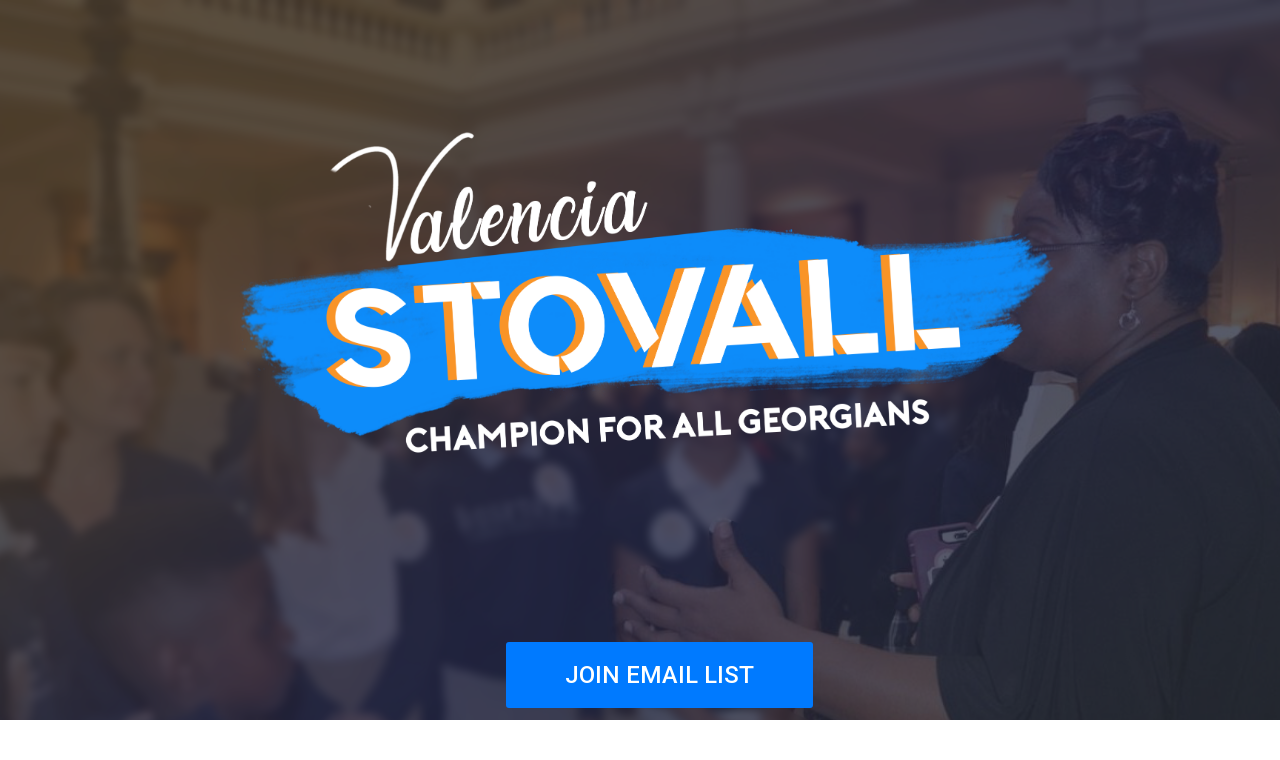

--- FILE ---
content_type: text/css
request_url: https://gostovall.com/wp-content/themes/ruya/assets/css/colors/orange.css?ver=6.8.3
body_size: 5766
content:
.color-main, .mo-search-header > a:hover i, .mo-cart-header:hover i, .mo_mini_cart > a.mo-icon:hover, .mo-header-v6 .mo-header-menu .mo-col-menu.has-menu-right-sidebar .mo-menu-list.motivo_cc > ul > li:hover > a, .mo-header-v6 .mo-header-menu .mo-col-menu.has-menu-right-sidebar .mo-menu-list.motivo_cc > ul > li > ul > li:hover > a, .mo-header-v6 .mo-header-menu .mo-col-menu.has-menu-right-sidebar .mo-menu-list.motivo_cc > ul > li > ul > li.current-menu-item > a, .mo-header-v6 .mo-header-menu .mo-col-menu.has-menu-right-sidebar .mo-menu-list.motivo_cc > ul > li > ul > li.current-menu-ancestor > a, .mo-header-v6 .mo-header-menu .mo-col-menu.has-menu-right-sidebar .mo-menu-list.motivo_cc > ul > li.current-menu-item > a, .mo-header-v6 .mo-header-menu .mo-col-menu.has-menu-right-sidebar .mo-menu-list.motivo_cc > ul > li.current-menu-ancestor > a, .mo-header-v6 .mo-header-menu .mo-col-menu.has-menu-right-sidebar .mo-menu-list.motivo_cc > ul > li.menu-item-has-children .nomega-menu-item > ul > li:hover > a, .mo-header-v6 .mo-header-menu .mo-col-menu.has-menu-right-sidebar .mo-menu-list.motivo_cc > ul > li.menu-item-has-children .nomega-menu-item > ul > li.current-menu-item > a, .mo-header-v6 .mo-header-menu .mo-col-menu.has-menu-right-sidebar .mo-menu-list.motivo_cc > ul > li.menu-item-has-children .nomega-menu-item > ul > li.current-menu-ancestor > a, .mo-header-v7 .mo-menu-list > ul > li.menu-item-has-children.mega-menu-item > ul li:hover > a, .mo-header-v7 .mo-menu-list > ul > li.menu-item-has-children.mega-menu-item > ul li.current-menu-item > a, .mo-header-v7 .mo-menu-list > ul > li.menu-item-has-children.mega-menu-item > ul li.current-menu-ancestor > a, .mo-header-v7 .mo-menu-list > ul > li.menu-item-has-children.mega-menu-item > ul li.current_page_item a, .mo-header-v7 .mo-menu-list > ul > li.menu-item-has-children.nomega-menu-item > ul li:hover > a, .mo-header-v7 .mo-menu-list > ul > li.menu-item-has-children.nomega-menu-item > ul li.current-menu-item > a, .mo-header-v7 .mo-menu-list > ul > li.menu-item-has-children.nomega-menu-item > ul li.current-menu-ancestor > a, .mo-header-v7 .mo-menu-list > ul > li.menu-item-has-children.nomega-menu-item > ul li.current_page_item a, .button.primary, .button.hr_primary:hover, .button.hr_primary:active, .button.hr_primary:focus, .link-btn:hover, .social-icons.white a, .social-icons.grey a, .social-icons.style2.primary a, .social-icons.style3.primary a, .title-box-style1 h5, .title-box-style5 h5, .title-box-style6 h5, .icon-box-style1 .title-wrap h6, .icon-box-style2 .icon-wrap, .icon-box-style2 .iconbox-icon-container, .icon-box-style4 .icon-wrap, .icon-box-style5 .icon-wrap i, .icon-box-style6 .icon-wrap i, .icon-box-style9 .button.btn-txt, .icon-box-style9 .icon-wrap, .process-box-style2 .number-step h3, .image-box-style3:hover .title-wrap h6, .image-box-style7:hover .title-wrap h6, .image-box-style9 .title-wrap h6, .menu-box .menu-title .price, .list-style.list-style1 li::after, .portfolio-effect2:hover .content-block h4, .mo-team.tpl3 .team-member:hover .team-title h5, .pricing-item.style3.active .button, .mo-testimonial-carousel.tpl1 .testimonial-details h5, .mo-testimonial-carousel.tpl2 .testimonial-details .content:before, .mo-testimonial-carousel.tpl2 .testimonial-details .content:after, .mo-testimonial-carousel.tpl3 .testimonial-details h5, .mo-testimonial-carousel.tpl5 .testimonial-details h5, .vl-pagination-buttons .prev-page, .vl-pagination-buttons .next-page, .counter-number.style1 h3, .counter-number.style1 .symbol, .counter-number.style2 .symbol, .counter-number.style2 i, .counter-number.style4 .symbol, .counter-number.style4 i, .mo-faq-style1.vc_toggle_default.vc_toggle.vc_toggle_active .vc_toggle_title .vc_toggle_icon, .mo-tabs-style2.vc_tta-tabs.vc_tta .vc_tta-tabs-list .vc_tta-tab > a:hover, .mo-tabs-style2.vc_tta-tabs.vc_tta .vc_tta-tabs-list .vc_tta-tab.vc_active > a, .mo-tabs-style3.vc_tta-tabs.vc_tta .vc_tta-tabs-list .vc_tta-tab.vc_active > a, .mo-tour-style2.vc_tta.vc_tta-tabs.vc_tta .vc_tta-tab:hover a, .mo-tour-style2.vc_tta.vc_tta-tabs.vc_tta .vc_tta-tab.vc_active > a, .single-post blockquote p::before, .single-post blockquote p::after, .masonry-posts .grid-left-post .info-post .cat-name a, .comment-body .comment-reply-link, #cancel-comment-reply-link, .logged-in-as a:hover, .sidebar .widget_archive ul > li a:hover, .sidebar .widget_recent_entries ul > li a:hover, .sidebar .widget_recent_comments ul > li a:hover, .sidebar .widget_meta ul > li a:hover, .sidebar .widget_pages ul > li a:hover, .sidebar .widget_nav_menu ul > li a:hover, .sidebar .widget_categories ul > li a:hover, .main-container .widget_archive ul > li a:hover, .main-container .widget_recent_entries ul > li a:hover, .main-container .widget_recent_comments ul > li a:hover, .main-container .widget_meta ul > li a:hover, .main-container .widget_pages ul > li a:hover, .main-container .widget_nav_menu ul > li a:hover, .main-container .widget_categories ul > li a:hover, .bg-dark .sidebar .widget_archive ul > li a:hover, .bg-dark .sidebar .widget_recent_entries ul > li a:hover, .bg-dark .sidebar .widget_recent_comments ul > li a:hover, .bg-dark .sidebar .widget_meta ul > li a:hover, .bg-dark .sidebar .widget_pages ul > li a:hover, .bg-dark .sidebar .widget_nav_menu ul > li a:hover, .bg-dark .sidebar .widget_categories ul > li a:hover, .bg-dark .main-container .widget_archive ul > li a:hover, .bg-dark .main-container .widget_recent_entries ul > li a:hover, .bg-dark .main-container .widget_recent_comments ul > li a:hover, .bg-dark .main-container .widget_meta ul > li a:hover, .bg-dark .main-container .widget_pages ul > li a:hover, .bg-dark .main-container .widget_nav_menu ul > li a:hover, .bg-dark .main-container .widget_categories ul > li a:hover, .posts_widget_list h4:hover a, .widget_ruya_twitter ul li a, .mo-products-grid.tpl1 article .mo-content .mo-price, .mo-product-carousel.tpl1 article .mo-content .mo-price, .archive-product .list .product .mo-content .price-rating .star-rating:before, .single-product .mo-product-item .mo-content .price .amount, .single-product .mo-product-item .mo-content .product_meta .tagged_as a, .single-product .mo-product-item .mo-content .product_meta .SKU_in a, .single-product .mo-product-item .mo-content .product_meta .posted_in a, .woocommerce .comment-form .comment-form-rating label, .woocommerce p.stars a, .woocommerce p.stars a:active, .woocommerce .star-rating span, .woocommerce .star-rating::before, .single-product .mo-related .products .mo-product-items .grid .product .mo-content .star-rating:before, .woocommerce-checkout .woocommerce #order_review .shop_table > ul > li.order-total .amount, .woocommerce-account .woocommerce-MyAccount-content a:hover, .product-categories li a:hover, footer a:hover, footer .menu li a:hover, footer .widget_archive ul > li a:hover, footer .widget_recent_entries ul > li a:hover, footer .widget_meta ul > li a:hover, footer .widget_pages ul > li a:hover, footer .widget_nav_menu ul > li a:hover, footer .widget_categories ul > li a:hover, footer .social-media-widget:hover li:hover a, .footer_v4 .menu li a:before, .footer_v4 .widget_archive ul > li a:before, .footer_v4 .widget_recent_entries ul > li a:before, .footer_v4 .widget_meta ul > li a:before, .footer_v4 .widget_pages ul > li a:before, .footer_v4 .widget_nav_menu ul > li a:before, .footer_v4 .widget_categories ul > li a:before, .footer_v5 .mc4wp-form-fields:before, .mo-header-v5 .mo-menu-list > ul > li.menu-item-has-children.mega-menu-item > ul li:hover > a, .mo-header-v5 .mo-menu-list > ul > li.menu-item-has-children.mega-menu-item > ul li.current-menu-item > a, .mo-header-v5 .mo-menu-list > ul > li.menu-item-has-children.mega-menu-item > ul li.current-menu-ancestor > a, .mo-header-v5 .mo-menu-list > ul > li.menu-item-has-children.mega-menu-item > ul li.current_page_item a, .mo-header-v5 .mo-menu-list > ul > li.menu-item-has-children.nomega-menu-item > ul li:hover > a, .mo-header-v5 .mo-menu-list > ul > li.menu-item-has-children.nomega-menu-item > ul li.current-menu-item > a, .mo-header-v5 .mo-menu-list > ul > li.menu-item-has-children.nomega-menu-item > ul li.current-menu-ancestor > a, .mo-header-v5 .mo-menu-list > ul > li.menu-item-has-children.nomega-menu-item > ul li.current_page_item a, .mo-header-v6 .mo-menu-list > ul > li.menu-item-has-children.nomega-menu-item > ul li:hover > a, .mo-header-v6 .mo-menu-list > ul > li.menu-item-has-children.nomega-menu-item > ul li.current-menu-item > a, .mo-header-v6 .mo-menu-list > ul > li.menu-item-has-children.nomega-menu-item > ul li.current-menu-ancestor > a, .mo-header-v6 .mo-menu-list > ul > li.menu-item-has-children.nomega-menu-item > ul li.current_page_item a, .mo-header-v6 .mo-menu-list > ul > li.menu-item-has-children > ul > li.menu-item-has-children .mb-dropdown-icon:hover:before, .mo-header-v6 .mo-menu-list > ul > li.menu-item-has-children .mb-dropdown-icon:hover:before, .mo-header-v2 .mo-menu-list > ul > li > a:hover, .mo-header-v2 .mo-menu-list > ul li.current-page-ancestor a, .mo-header-v2 .mo-menu-list > ul > li.menu-item-has-children.mega-menu-item > ul > li > a:hover, .mo-header-v2 .mo-menu-list > ul li.menu-item-has-children.nomega-menu-item > ul > li > a:hover, .mo-header-v2 .mo-menu-list > ul > li.menu-item-has-children.mega-menu-item > ul > li .widget.widget_products .product_list_widget > li > a .product-title:hover, .mo-header-v2 .mo-menu-list > ul li.menu-item-has-children.nomega-menu-item > ul > li .widget.widget_products .product_list_widget > li > a .product-title:hover, .mo-header-v2 .mo-menu-list > ul > li.menu-item-has-children.mega-menu-item > ul > li.current_page_item > a, .mo-header-v2 .mo-menu-list > ul li.menu-item-has-children.nomega-menu-item > ul > li.current_page_item > a, .mo-header-v2 .mo-menu-list > ul > li.menu-item-has-children.mega-menu-item > ul > li.mo-banner .mo-banner-wrap .mo-overlay > a:hover, .mo-header-v2 .mo-menu-list > ul li.menu-item-has-children.nomega-menu-item > ul > li.mo-banner .mo-banner-wrap .mo-overlay > a:hover, .mo-header-v3 .mo-menu-list > ul > li.menu-item-has-children.mega-menu-item > ul > li .widget.widget_products .product_list_widget > li > a .product-title:hover, .mo-header-v5 .mo-menu-list > ul > li.menu-item-has-children.mega-menu-item > ul > li .widget.widget_products .product_list_widget > li > a .product-title:hover, .mo-header-v6 .mo-menu-list > ul > li.menu-item-has-children.mega-menu-item > ul > li .widget.widget_products .product_list_widget > li > a .product-title:hover, .mo-header-v6 .mo-menu-list > ul > li.menu-item-has-children.mega-menu-item > ul > li.mo-banner .mo-banner-wrap .mo-overlay > a:hover, .mo-header-v3 .mo-menu-list > ul > li.menu-item-has-children.mega-menu-item > ul > li:hover > a, .mo-header-v3 .mo-menu-list > ul > li.menu-item-has-children.mega-menu-item > ul > li.current_page_item a, .mo-header-v3 .mo-menu-list > ul > li.menu-item-has-children.nomega-menu-item > ul > li:hover > a, .mo-header-v3 .mo-menu-list > ul > li.menu-item-has-children.nomega-menu-item > ul > li.current_page_item > a, .mo-header-v3 .mo-menu-list > ul > li.menu-item-has-children.nomega-menu-item > ul > li > ul > li:hover > a, .mo-header-v3 .mo-menu-list > ul > li.menu-item-has-children.nomega-menu-item > ul > li > ul > li.current_page_item > a, .footer .widget_nav_menu ul > li a:hover, .footer .footer-bottom ul > li a:hover, .footer .footer-bottom a:hover {
  color: #ef4518;
}

.mo-header-v2 .mo-menu-list > ul > li:hover > a, .mo-header-v2 .mo-menu-list > ul > li.current-menu-item > a, .mo-header-v2 .mo-menu-list > ul > li.menu-item-has-children > ul > li:hover > a, .mo-header-v2 .mo-menu-list > ul > li.menu-item-has-children > ul > li.current-menu-item > a, .mo-header-v2 .mo-menu-list > ul > li.menu-item-has-children > ul > li.current-menu-ancestor > a, .mo-header-v2 .mo-menu-list > ul > li.menu-item-has-children > ul > li.menu-item-has-children > ul > li:hover > a, .mo-header-v2 .mo-menu-list > ul > li.menu-item-has-children > ul > li.menu-item-has-children > ul > li.current-menu-item > a, .mo-header-v2 .mo-menu-list > ul > li.menu-item-has-children > ul > li.menu-item-has-children > ul > li.current-menu-ancestor > a, .mo-header-v2 .mo-menu-list > ul > li.menu-item-has-children > ul > li.menu-item-has-children .mb-dropdown-icon:hover:before, .mo-header-v2 .mo-menu-list > ul > li.menu-item-has-children .mb-dropdown-icon:hover:before, .mo-header-v5 .mo-menu-list > ul > li.current-menu-item > a, .mo-header-v5 .mo-menu-list > ul > li.menu-item-has-children > ul > li:hover > a, .mo-header-v5 .mo-menu-list > ul > li.menu-item-has-children > ul > li.current-menu-item > a, .mo-header-v5 .mo-menu-list > ul > li.menu-item-has-children > ul > li.current-menu-ancestor > a, .mo-header-v5 .mo-menu-list > ul > li.menu-item-has-children > ul > li.menu-item-has-children > ul > li:hover > a, .mo-header-v5 .mo-menu-list > ul > li.menu-item-has-children > ul > li.menu-item-has-children > ul > li.current-menu-item > a, .mo-header-v5 .mo-menu-list > ul > li.menu-item-has-children > ul > li.menu-item-has-children > ul > li.current-menu-ancestor > a, .mo-header-v5 .mo-menu-list > ul > li.menu-item-has-children > ul > li.menu-item-has-children .mb-dropdown-icon:hover:before, .mo-header-v5 .mo-menu-list > ul > li.menu-item-has-children .mb-dropdown-icon:hover:before, .mo-header-v6 .mo-menu-list > ul > li.menu-item-has-children > ul > li.current-menu-ancestor > a, .mo-header-v6 .mo-menu-list > ul > li:hover > a, .mo-header-v6 .mo-menu-list > ul > li.current-menu-item > a, .mo-header-v6 .mo-menu-list > ul > li.menu-item-has-children > ul > li:hover > a, .mo-header-v6 .mo-menu-list > ul > li.menu-item-has-children > ul > li.current-menu-item > a, .mo-header-v6 .mo-menu-list > ul > li.menu-item-has-children > ul > li.menu-item-has-children > ul > li:hover > a, .mo-header-v6 .mo-menu-list > ul > li.menu-item-has-children > ul > li.menu-item-has-children > ul > li.current-menu-item > a, .mo-header-v6 .mo-menu-list > ul > li.menu-item-has-children > ul > li.menu-item-has-children > ul > li.current-menu-ancestor > a {
  color: #ef4518 !important;
}

.bg-color-main, .primary .owl-theme .owl-controls .owl-dot.active span, .primary .owl-controls .owl-nav div.owl-prev, .primary .owl-controls .owl-nav div.owl-next, .mo-cart-header > a .cart_total, .mo-cart-header > a:before, .mo-cart-header > a:after, .mo_mini_cart > a.mo-icon:hover span.cart_total, #mo_header .mo-cart-content .cart_list.product_list_widget .mini_cart_item > a.remove, .mo-header-v5 .mo-cart-header:hover > a .cart_total, .mo-header-v7 .mo-header-menu .mo-search-sidebar > a:hover, .mo-header-v7 .mo-header-menu .mo-search-sidebar > a.active, .button.bg_primary, .button.bg_hr_primary:hover, .button.bg_hr_primary:active, .button.bg_hr_primary:focus, .button.roll.bg_hr_primary:hover:before, .slide.bg_hr_primary:hover:after, .slide.bg_hr_primary:hover:before, .line-move-Left.bg_primary:before, .line-move-Left.bg_hr_primary:hover:before, .line-move-bottom.bg_primary:before, .line-move-bottom.bg_hr_primary:hover:before, .link-btn:hover:after, .social-icons.primary a, .social-icons.style1.primary .social-icon-container a, .title-box-style5 h5:after, .title-box-style6 h5:after, .icon-box-style4 .title-wrap h6:before, .icon-box-style5 .title-wrap:before, .icon-box-style5 .icon-wrap:before, .icon-box-style6:after, .process-box-style2 .number-step:before, .image-box-style2 .title-wrap, .image-box-style8 .bg_primary, .image-box-style8 .bg_primary .thumb-service:before, .bg_overlay_color-main:before, .img_about:before, a.video-button.primary, .mo-team.tpl1 .team-member .team-social a, .pricing-item.style1.depth .button, .pricing-item.style1.depth .pricing-title:after, .map-style1:before, .progress-bar, .progress-bar-tooltip, .mo-pageable-style1.vc_tta-tabs.vc_tta-has-pagination .vc_pagination .vc_pagination-item.vc_active .vc_pagination-trigger, .bt-progress-style1.vc_progress_bar .vc_single_bar .vc_label .vc_inner .vc_label_units, .bt-progress-style1.vc_progress_bar .vc_single_bar .vc_bar, .bt-progress-style2.vc_progress_bar .vc_single_bar .vc_bar:after, .bt-progress-style2.vc_progress_bar .vc_single_bar .vc_bar:before, .counter-number.style2 .content:before, .wpb-js-composer .mo-accordion-style4.vc_tta.vc_general .vc_tta-panel.vc_active .vc_tta-panel-heading .vc_tta-panel-title > a, .wpb-js-composer .mo-accordion-style4.vc_tta.vc_general .vc_tta-panel.vc_active .vc_tta-panel-body, .wpb_content_element .wpb_tabs_nav li.ui-tabs-active a, .mo-tabs-style3.vc_tta-tabs.vc_tta .vc_tta-panel .vc_tta-panel-heading .vc_tta-panel-title > a:before, .dark.mo-tabs-style4.vc_tta-tabs.vc_tta .vc_tta-tabs-list .vc_tta-tab.vc_active > a, a.cat-name:hover, p.cat-name:hover, .masonry-posts .grid-left-post .format-post a.cat-name, .masonry-posts .grid-left-post .info-post a.cat-name, .mo-pagination.mo-pagination-numeric .current, .mo-pagination .page-numbers.current, .ruya-like:after, .tags a:hover, .social_links_widget a:hover, .tagcloud span a:hover, .tagcloud span a:active, .widget.widget_calendar .calendar_wrap table caption, .widget.widget_calendar .calendar_wrap table #today, .mo-products-grid.tpl1 .mo-action li a.added_to_cart, .mo-product-carousel.tpl1 article .mo-action li a.added_to_cart, .woocommerce-cart .main-content .woocommerce .wc-proceed-to-checkout .checkout-button, .woocommerce-account .woocommerce form.login .form-row input.button, .woocommerce-account .woocommerce form.lost_reset_password .form-row input.button, .woocommerce #respond input#submit, .woocommerce button.button, .woocommerce input.button, .woocommerce #respond input#submit.alt, .woocommerce a.button.alt, .woocommerce button.button.alt, .woocommerce input.button.alt, .woocommerce a.wc-forward, .mo-cart-content a.wc-forward, .woocommerce #respond input#submit:hover, .woocommerce button.button:hover, .woocommerce input.button:hover, .woocommerce #respond input#submit.alt:hover, .woocommerce a.button.alt:hover, .woocommerce button.button.alt:hover, .woocommerce input.button.alt:hover, .woocommerce a.wc-forward:hover, .mo-cart-content a.wc-forward:hover, .woocommerce-product-search input[type=submit], .sidebar-left .widget.widget_price_filter .price_slider_wrapper .price_slider .ui-slider-range, .sidebar-right .widget.widget_price_filter .price_slider_wrapper .price_slider .ui-slider-range, .woocommerce .widget_price_filter .ui-slider .ui-slider-handle, .woocommerce .widget_price_filter .ui-slider .ui-slider-range, input[type="submit"], footer .menu li a:before, footer .widget_archive ul > li a:before, footer .widget_recent_entries ul > li a:before, footer .widget_meta ul > li a:before, footer .widget_pages ul > li a:before, footer .widget_nav_menu ul > li a:before, footer .widget_categories ul > li a:before, .mc4wp-form-fields:hover:before, .footer_v2 .social-media-widget li:hover a, .footer_v4 .menu li a:before, .footer_v4 .widget_categories ul > li a:hover:before, .footer_v4 .social-media-widget li a:hover, .footer_v4 .mc4wp-form-fields:before, .mo-socials li:hover, .grid-post-simple:after, .post .grid-post-simple:hover .info-post p.cat-name a, .mo-blog-archive .grid-post .info-post:after, .mo-blog-archive .grid-post .info-post .cat-name, .title-box-style2 h3:before, .nav-sidepanel > ul > li > a:before, .mouse-cursor.style2, .social-icons.style2.primary a:hover, .mo-header-v2 .mo-menu-list > ul > li.menu-item-has-children.mega-menu-item > ul > li.current_page_item > a:before, .mo-header-v2 .mo-menu-list > ul li.menu-item-has-children.nomega-menu-item > ul > li.current_page_item > a:before, .mo-header-v2 .mo-menu-list > ul > li.menu-item-has-children.mega-menu-item > ul > li.mo-banner .mo-banner-wrap .mo-overlay > a, .mo-header-v2 .mo-menu-list > ul li.menu-item-has-children.nomega-menu-item > ul > li.mo-banner .mo-banner-wrap .mo-overlay > a, .mo-header-v6 .mo-menu-list > ul > li.menu-item-has-children.mega-menu-item > ul > li.mo-banner .mo-banner-wrap .mo-overlay > a, .mo-header-v2 .mo-menu-list > ul > li > a:hover:before, .mo-header-v2 .mo-menu-list > ul > li > a:before, .mo-header-v2 .mo-menu-list > ul > li > a:after, .mo-header-v2 .mo-menu-list > ul > li.menu-item-has-children.nomega-menu-item > ul > li > ul > li > a:after, .mo-header-v2 .mo-menu-list > ul > li.menu-item-has-children.mega-menu-item > ul > li > a:hover:before, .mo-header-v2 .mo-menu-list > ul li.menu-item-has-children.nomega-menu-item > ul > li > a:hover:before, .mo-header-v3 .mo-menu-list > ul > li.menu-item-has-children.mega-menu-item > ul > li.mo-banner .mo-banner-wrap .mo-overlay > a, .mo-header-v3 .mo-menu-list > ul > li.menu-item-has-children.mega-menu-item > ul.columns4 > li > a:after, .mo-header-v3 .mo-menu-list > ul > li.menu-item-has-children.mega-menu-item > ul.columns2 > li > a:after, .mo-header-v3 .mo-menu-list > ul > li.menu-item-has-children.mega-menu-item > ul.columns3 > li > a:after, .social-icons.style2.secondary a:hover, .mo-header-v3 .mo-menu-list > ul > li.menu-item-has-children.nomega-menu-item > ul > li > a:after, .mo-header-v3 .mo-menu-list > ul > li.menu-item-has-children.nomega-menu-item > ul > li > ul > li > a:after, .footer .footer-bottom ul > li a:before, .footer .widget_nav_menu ul > li a:before {
  background: #ef4518;
}

.mo-header-v5 .mo-menu-list > ul li.menu-item-has-children.mega-menu-item > ul li > a:before, .mo-header-v5 .mo-menu-list > ul li.menu-item-has-children.nomega-menu-item > ul li > a:before, .mo-header-v6 .mo-menu-list > ul > li > a:before, .mo-header-v6 .mo-menu-list > ul li.menu-item-has-children.mega-menu-item > ul li > a:before, .mo-header-v6 .mo-menu-list > ul li.menu-item-has-children.nomega-menu-item > ul li > a:before {
  background-color: #ef4518;
}

.border-color-main, .select-languages:hover a:after, .mo-header-onepage .mo-menu .mo-menu-list ul > li:hover > a:before, .mo-header-onepage .mo-menu .mo-menu-list ul > li:hover > a:after, .button.outline_primary, .button.outline_hr_primary, .social-icons.style2.primary a:hover, a.video-button.primary:after, a.video-button.gradient:after, .wpb-js-composer .mo-accordion-style3.vc_tta.vc_general .vc_tta-panel.vc_active .vc_tta-panel-heading .vc_tta-panel-title > a, .wpb-js-composer .mo-accordion-style3.vc_tta.vc_general .vc_tta-panel.vc_active .vc_tta-panel-body, .mo-tabs-style3.vc_tta-tabs.vc_tta .vc_tta-tabs-list .vc_tta-tab.vc_active, .post-paginations .pagi-icon-grid:hover .icon:before, .post-paginations .pagi-icon-grid:hover .icon, .comment-respond .comment-form .comment-form-comment textarea:hover, .comment-respond .comment-form .comment-form-author input:hover, .comment-respond .comment-form .comment-form-email input:hover, .comment-respond .comment-form .comment-form-url input:hover, .input_field:focus, .input_field:hover, .input-filled .input_field, .input_field_line:focus, .input_field_line:hover, .input-filled .input_field_line, .mo-header-v3 .mo-menu-list > ul > li > a:before {
  border-color: #ef4518 !important;
}

.color-secondary, .menu-sidepanel nav ul:hover li:hover a, .mo-header-v5 .mo-menu-list > ul > li.menu-item-has-children.nomega-menu-item > ul li:hover > a, .mo-header-v5 .mo-menu-list > ul > li.menu-item-has-children.nomega-menu-item > ul li.current-menu-item > a, .mo-header-v5 .mo-menu-list > ul > li.menu-item-has-children.nomega-menu-item > ul li.current-menu-ancestor > a, .mo-header-v5 .mo-menu-list > ul > li.menu-item-has-children.nomega-menu-item > ul li.current_page_item a, .button.secondary, .button.hr_secondary:hover, .button.hr_secondary:active, .button.hr_secondary:focus, .social-icons.style2.secondary a, .social-icons.style3.secondary a, .icon-box-style7:hover .button:hover, .process-box-style3:hover .button:hover, .list-style.list-style2 li::after, .pricing-item.style3 .pricing .pricing-period, .pricing-item.style3 .button, .counter-number.style3 .symbol, footer .tagcloud span a:hover, footer .tagcloud span a:active, .footer_v5 .social-media-widget li a, .bg-dark .icon-box-style5 .icon-wrap i, .white_txt .icon-box-style5 .icon-wrap i {
  color: #ffd200;
}

.bg-color-secondary, .secondary .owl-theme .owl-controls .owl-dot.active span, .secondary .owl-controls .owl-nav div.owl-prev, .secondary .owl-controls .owl-nav div.owl-next, .sidepanel ul.menu li > a:before, .mo-left-navigation .mo-header-menu .mo-menu-list > ul > li a:not(.mb-dropdown-icon):before, .button.bg_secondary, .button.bg_hr_secondary:hover, .button.bg_hr_secondary:active, .button.bg_hr_secondary:focus, .button.roll.bg_hr_secondary:hover:before, .slide.bg_hr_secondary:hover:after, .slide.bg_hr_secondary:hover:before, .line-move-Left.bg_secondary:before, .line-move-Left.bg_hr_secondary:hover:before, .line-move-bottom.bg_secondary:before, .line-move-bottom.bg_hr_secondary:hover:before, .social-icons.secondary a, .social-icons.style1.secondary .social-icon-container a, .icon-box-style3 .icon-wrap:before, .process-box-style1 .number-step:before, .process-box-style3:after, .image-box-style8 .bg_secondary, .image-box-style8 .bg_secondary .thumb-service:before, .bg_overlay_secondary:before, a.video-button.secondary, .mo-team.tpl3 .team-social.social-icons a, .pricing-item.style1 .pricing-title:after, .pricing-item.style2 .button, .woocommerce .checkout.wc-forward, .mo-cart-content .checkout.wc-forward, .menu-sidepanel .mo-menu-list > ul > li.menu-item > a:after, .bg-dark .icon-box-style5:hover .title-wrap:before, .white_txt .icon-box-style5:hover .title-wrap:before {
  background: #ffd200;
}

.border-color-secondary, .button.outline_secondary, .button.outline_hr_secondary, .social-icons.style2.secondary a:hover, a.video-button.secondary:after, .main-container .woocommerce ul.cart_list li:hover, .main-container .woocommerce ul.product_list_widget li:hover, footer .tagcloud span a:hover, footer .tagcloud span a:active {
  border-color: #ffd200 !important;
}

.color-gradient, .mo-cart-content h6, .title-box-style3 h3, .icon-box-style1 .icon-wrap i, .icon-box-style3 .icon-wrap i, .icon-box-style7 .icon-wrap i, .icon-box-style8 .icon-wrap i, .process-box-style1 .number-step h3, .process-box-style3 .number-step h3, .timeline-year p, .pricing-item.style2 .pricing .pricing-currency, .pricing-item.style3 .pricing .pricing-currency, .mo-testimonial-carousel .star-rating:before, .counter-number.style1 i, .counter-number.style3 h3, .mo-countdown-clock.style2 .countdown-item-container .countdown-amount, .ruya_twitter_widget ul li i.fa-twitter, .footer_v2 .footer-bottom .widget_text a {
  background: -webkit-linear-gradient(65deg, #ef4518 0%, #ffd200 50%, #ffd200 100%);
  background: linear-gradient(65deg, #ef4518 0%, #ffd200 50%, #ef4518 100%);
}

.bg-gradient, .close-btn, .main-search-close, .mo-header-v2 .menu-toggle, .button.bg_gradient, .button.bg_hr_gradient:hover, .button.bg_hr_gradient:active, .button.bg_hr_gradient:focus, .button.roll.bg_hr_gradient:hover:before, .gradient-anim:after, .slide.bg_hr_gradient:hover:after, .slide.bg_hr_gradient:hover:before, .line-move-Left.bg_gradient:before, .line-move-Left.bg_hr_gradient:hover:before, .line-move-bottom.bg_gradient:before, .line-move-bottom.bg_hr_gradient:hover:before, .social-icons.style1.gradient .social-icon-container a, .title-box-style1 h5:after, .icon-box-style3:hover .icon-wrap:after, .process-box-style1:hover .number-step:after, .image-box-style1:hover .perspective_overlay, .image-box-style3 .title-wrap:after, .image-box-style4:after, .image-box-style7 .thumb-service:after, .image-box-style8 .bg_gradient, .image-box-style8 .bg_gradient .thumb-service:before, .image-box-style9 .thumb-service:after, .bg_overlay_gradient:before, .timeline-title:before, .timeline-text-content:after, .portfolio-effect2 .img-inner .overlay, a.video-button.gradient, .mo-team.tpl1 .team-member:after, .mo-team.tpl3 .team-member .team-img::after, .pricing-item.style2.active, .mo-testimonial-carousel.tpl2 .testimonial-avatar:after, .mo-testimonial-carousel.tpl4 .testimonial-avatar:after, .bt-progress-style2.vc_progress_bar .vc_single_bar .vc_bar, .bt-progress-style3.vc_progress_bar .vc_single_bar .vc_bar, .wpb_accordion .wpb_accordion_wrapper .ui-accordion-header-active a, .mo-accordion-style1 .vc_tta-panel.vc_active .vc_tta-panel-heading .vc_tta-panel-title > a, .mo-accordion-style1 .vc_tta-panel.vc_active .vc_tta-panel-heading .vc_tta-panel-title > a:hover, .dark.mo-accordion-style1 .vc_tta-panel.vc_active .vc_tta-panel-heading .vc_tta-panel-title > a, .dark.mo-accordion-style1 .vc_tta-panel.vc_active .vc_tta-panel-heading .vc_tta-panel-title > a:hover, .mo-tabs-style1.vc_tta-tabs.vc_tta .vc_tta-tabs-list .vc_tta-tab.vc_active > a,
.mo-tabs-style1.vc_tta-tabs.vc_tta .vc_tta-tabs-list .vc_tta-tab > a:hover, .mo-tabs-style4.vc_tta-tabs.vc_tta .vc_tta-tabs-list .vc_tta-tab.vc_active > a, .mo-tabs-style4.vc_tta-tabs.vc_tta .vc_tta-panels-container .vc_tta-panels .vc_tta-panel.vc_active .vc_tta-panel-heading .vc_tta-panel-title > a, .mo-tour-style1.vc_tta.vc_tta-tabs.vc_tta .vc_tta-tab.vc_active > a, .dark.mo-tour-style1.vc_tta.vc_tta-tabs.vc_tta .vc_tta-tab.vc_active > a, .format-post figure:before, .post-content figure:before, .mo-link, .blockquote-post, .comment-respond .comment-form .form-submit .submit, .mo-related-portfolio .related-posts .related-post figure:before, figure.widget-effect .overlay-effect1, .mo-products-grid.tpl1 article .mo-thumb .onsale, .mo-product-carousel.tpl1 article .mo-thumb .onsale, .mo-products-grid.tpl2 .product .mo-thumb .onsale, .mo-product-carousel.tpl2 .product .mo-thumb .onsale, .woocommerce nav.woocommerce-pagination > .page-numbers:hover, .archive-product .mo-action-bar, .archive-product .grid .product .mo-thumb .onsale, .archive-product .list .product .mo-thumb .onsale, .single-product .mo-product-item .mo-thumb .onsale, .single-product .mo-product-item .mo-content .cart .single_add_to_cart_button, .single-product .mo-product-item .mo-content .mo-socials > li:hover a, .single-product .mo-related .products .mo-product-items .grid .product .mo-thumb .onsale, .footer_v5 {
  background: linear-gradient(345deg, #ef4518 0%, #ffd200 100%);
}

.txt-fill-main, .icon-box-style1 .icon-wrap i.vc_li, .icon-box-style1 .icon-wrap i[class^="ion-"], .icon-box-style1 .icon-wrap i[class*=" ion-"], .icon-box-style4 .icon-wrap i.vc_li, .icon-box-style4 .icon-wrap i[class^="ion-"], .icon-box-style4 .icon-wrap i[class*=" ion-"], .icon-box-style5 .icon-wrap i.vc_li, .icon-box-style5 .icon-wrap i[class^="ion-"], .icon-box-style5 .icon-wrap i[class*=" ion-"], .icon-box-style6 .icon-wrap i.vc_li, .icon-box-style6 .icon-wrap i[class^="ion-"], .icon-box-style6 .icon-wrap i[class*=" ion-"], .icon-box-style8 .icon-wrap i.vc_li, .icon-box-style8 .icon-wrap i[class^="ion-"], .icon-box-style8 .icon-wrap i[class*=" ion-"], .icon-box-style9 .icon-wrap i.vc_li, .icon-box-style9 .icon-wrap i[class^="ion-"], .icon-box-style9 .icon-wrap i[class*=" ion-"], .counter-number.style4 i.vc_li, .counter-number.style4 i[class^="ion-"], .counter-number.style4 i[class*=" ion-"] {
  -webkit-text-fill-color: #ef4518;
}

.txt-fill-secondary, .icon-box-style3 .icon-wrap i.vc_li, .icon-box-style3 .icon-wrap i[class^="ion-"], .icon-box-style3 .icon-wrap i[class*=" ion-"], .icon-box-style7 .icon-wrap i.vc_li, .icon-box-style7 .icon-wrap i[class^="ion-"], .icon-box-style7 .icon-wrap i[class*=" ion-"] {
  -webkit-text-fill-color: #ffd200;
}

.stroke-color-main, .icon-box-style2 .iconbox-icon-container svg, .icon-box-style2 .iconbox-icon-container svg path, .icon-box-style2 .iconbox-icon-container svg rect, .icon-box-style2 .iconbox-icon-container svg ellipse, .icon-box-style2 .iconbox-icon-container svg circle, .icon-box-style2 .iconbox-icon-container svg polygon, .icon-box-style2 .iconbox-icon-container svg polyline, .icon-box-style2 .iconbox-icon-container svg line, .icon-box-style4 .iconbox-icon-container svg, .icon-box-style4 .iconbox-icon-container svg path, .icon-box-style4 .iconbox-icon-container svg rect, .icon-box-style4 .iconbox-icon-container svg ellipse, .icon-box-style4 .iconbox-icon-container svg circle, .icon-box-style4 .iconbox-icon-container svg polygon, .icon-box-style4 .iconbox-icon-container svg polyline, .icon-box-style4 .iconbox-icon-container svg line, .icon-box-style5 .icon-wrap svg, .icon-box-style5 .icon-wrap svg path, .icon-box-style5 .icon-wrap svg rect, .icon-box-style5 .icon-wrap svg ellipse, .icon-box-style5 .icon-wrap svg circle, .icon-box-style5 .icon-wrap svg polygon, .icon-box-style5 .icon-wrap svg polyline, .icon-box-style5 .icon-wrap svg line, .icon-box-style6 .icon-wrap svg, .icon-box-style6 .icon-wrap svg path, .icon-box-style6 .icon-wrap svg rect, .icon-box-style6 .icon-wrap svg ellipse, .icon-box-style6 .icon-wrap svg circle, .icon-box-style6 .icon-wrap svg polygon, .icon-box-style6 .icon-wrap svg polyline, .icon-box-style6 .icon-wrap svg line, .icon-box-style8 .iconbox-icon-container svg, .icon-box-style8 .iconbox-icon-container svg path, .icon-box-style8 .iconbox-icon-container svg rect, .icon-box-style8 .iconbox-icon-container svg ellipse, .icon-box-style8 .iconbox-icon-container svg circle, .icon-box-style8 .iconbox-icon-container svg polygon, .icon-box-style8 .iconbox-icon-container svg polyline, .icon-box-style8 .iconbox-icon-container svg line, .icon-box-style9 .iconbox-icon-container svg, .icon-box-style9 .iconbox-icon-container svg path, .icon-box-style9 .iconbox-icon-container svg rect, .icon-box-style9 .iconbox-icon-container svg ellipse, .icon-box-style9 .iconbox-icon-container svg circle, .icon-box-style9 .iconbox-icon-container svg polygon, .icon-box-style9 .iconbox-icon-container svg polyline, .icon-box-style9 .iconbox-icon-container svg line {
  stroke: #ef4518;
}

.stroke-color-secondary, .icon-box-style3 .icon-wrap svg, .icon-box-style3 .icon-wrap svg path, .icon-box-style3 .icon-wrap svg rect, .icon-box-style3 .icon-wrap svg ellipse, .icon-box-style3 .icon-wrap svg circle, .icon-box-style3 .icon-wrap svg polygon, .icon-box-style3 .icon-wrap svg polyline, .icon-box-style3 .icon-wrap svg line, .icon-box-style7 .iconbox-icon-container svg, .icon-box-style7 .iconbox-icon-container svg path, .icon-box-style7 .iconbox-icon-container svg rect, .icon-box-style7 .iconbox-icon-container svg ellipse, .icon-box-style7 .iconbox-icon-container svg circle, .icon-box-style7 .iconbox-icon-container svg polygon, .icon-box-style7 .iconbox-icon-container svg polyline, .icon-box-style7 .iconbox-icon-container svg line {
  stroke: #ffd200;
}

::-moz-selection {
  background: #ef4518;
}

::selection {
  background: #ef4518;
}

@media (min-width: 992px) {
  .mo-header-v5 .mo-menu-list > ul > li > a:hover:before, .mo-header-v7 .mo-menu-list > ul > li > a:before, .mo-header-v7 .mo-menu-list > ul > li.menu-item-has-children.mega-menu-item > ul > li > a:after, .mo-header-v7 .mo-menu-list > ul > li.menu-item-has-children.nomega-menu-item > ul > li > a:after, .mo-header-v7 .mo-menu-list > ul > li.menu-item-has-children.nomega-menu-item > ul > li > ul > li > a:after {
    background: #ef4518;
  }
}
@media (max-width: 991px) {
  .mo-header-v2 .mo-menu-list > ul > li.current-menu-ancestor > a, .mo-header-v2 .mo-menu-list > ul > li.current-menu-ancestor > a {
    color: #ef4518 !important;
  }

  .mo-header-v7 .mo-menu-list {
    border-bottom: 3px solid #ef4518;
  }

  .mo-header-v7 .mo-menu-list > ul > li:hover > a, .mo-header-v7 .mo-menu-list > ul > li.current-menu-item > a, .mo-header-v7 .mo-menu-list > ul > li.current-menu-ancestor > a, .mo-header-v7 .mo-menu-list > ul > li.menu-item-has-children > ul > li:hover > a, .mo-header-v7 .mo-menu-list > ul > li.menu-item-has-children > ul > li.current-menu-item > a, .mo-header-v7 .mo-menu-list > ul > li.menu-item-has-children > ul > li.current-menu-ancestor > a, .mo-header-v7 .mo-menu-list > ul > li.menu-item-has-children > ul > li.menu-item-has-children > ul > li:hover > a, .mo-header-v7 .mo-menu-list > ul > li.menu-item-has-children > ul > li.menu-item-has-children > ul > li.current-menu-item > a, .mo-header-v7 .mo-menu-list > ul > li.menu-item-has-children > ul > li.menu-item-has-children > ul > li.current-menu-ancestor > a, .mo-header-v6 .mo-menu-list > ul > li.current-menu-ancestor > a, .mo-header-v3 .mo-menu-list > ul > li.current-menu-ancestor > a, .mo-header-v3 .mo-menu-list > ul > li:hover > a {
    color: #ef4518 !important;
  }

  .mo-header-v7 .mo-menu-list > ul > li.menu-item-has-children > ul > li.menu-item-has-children .mb-dropdown-icon:hover:before, .mo-header-v7 .mo-menu-list > ul > li.menu-item-has-children .mb-dropdown-icon:hover:before, .mo-header-v7 .mo-menu-list > ul > li.menu-item-has-children.mega-menu-item > ul > li.mo-banner .mo-banner-wrap .mo-overlay > a:hover {
    color: #ef4518;
  }

  .mo-header-v7 .mo-menu-list > ul > li > a:before, .mo-header-v7 .mo-menu-list > ul > li.menu-item-has-children.nomega-menu-item > ul > li > a:after, .mo-header-v7 .mo-menu-list > ul > li.menu-item-has-children.nomega-menu-item > ul > li > ul > li > a:after, .mo-header-v7 .mo-menu-list > ul > li.menu-item-has-children.mega-menu-item > ul > li > a:after, .mo-header-v7 .mo-menu-list > ul > li.menu-item-has-children.mega-menu-item > ul > li.mo-banner .mo-banner-wrap .mo-overlay > a {
    background: #ef4518;
  }

  .mo-header-v5 .mo-menu-list > ul > li.current-menu-ancestor > a, .mo-header-v5 .mo-menu-list > ul > li:hover > a {
    color: #ef4518 !important;
  }
}
.bg-dark .title-box-style4 h3, .white_txt .title-box-style4 h3 {
  background-image: linear-gradient(to right, #ef4518, #ef4518 50%, #fff 50%);
}

.main-search-content form input[type="search"] {
  background-image: linear-gradient(to right, #ef4518 0, #ffd200 100%);
}

.ruya-like:hover .love .path, .ruya-like.liked .love .path {
  fill: #ef4518;
}

.button.outline_gradient:after, .button.outline_hr_gradient:after {
  border-left: 1px solid #ef4518;
  border-right: 1px solid #ffd200;
  background-image: linear-gradient(90deg, #ef4518, #ffd200), linear-gradient(90deg, #ef4518, #ffd200);
}

.title-box-style4 h3 {
  background-image: -webkit-linear-gradient(to right, #ef4518, #ef4518 50%, #041026 50%);
  background-image: linear-gradient(to right, #ef4518, #ef4518 50%, #041026 50%);
}

.title-box-style3[data-split-text=true] h3, .title-box-style4[data-split-text=true] h3 {
  -webkit-text-fill-color: #ef4518;
}

.search-content form input[type="search"] {
  background-image: linear-gradient(to right, #ef4518 0, #ffd200 100%);
}

.mo-tabs-style4.vc_tta-tabs.vc_tta .vc_tta-tabs-list .vc_tta-tab.vc_active:after {
  border-color: #ef4518 transparent transparent transparent;
}

.sidebar.sidebar-right .widget_search form input[type=search], .sidebar.sidebar-left .header_search form input[type=search], .wpb_widgetised_column .header_search form input[type=search], .no-results .header_search .search-form input[type=search], footer .header_search .search-form input[type=search], .sidepanel-content .widget_search form input[type=search] {
  background-image: linear-gradient(to left, #ef4518 0, #ffd200 100%);
}

.bg-dark .iconbox .iconbox-icon-container > svg path, .white_txt .iconbox .iconbox-icon-container > svg path {
  stroke: #ffd200;
}

.svg_secondary .row_style svg, .svg_bottom_secondary .row_style:nth-last-child(2) svg {
  fill: #ffd200;
}

@keyframes cursor-active {
  0% {
    box-shadow: 0 0 0 0 #ffd200;
  }
}
.button.btn-border {
  background: transparent;
}

/*# sourceMappingURL=orange.css.map */


--- FILE ---
content_type: application/javascript
request_url: https://gostovall.com/wp-content/themes/ruya/assets/js/post-like.js?ver=1.0
body_size: -112
content:
(function ($) {
    "use strict";
	var $j = jQuery.noConflict();
	$j(document).ready(function($){
		initRuyaLike();
	});
	function initRuyaLike(){
		$j(document).on('click','.ruya-like', function() {
			var $likeLink = $j(this);
			var $id = $j(this).attr('id');
			if($likeLink.hasClass('liked')) return false;
			var $type = '';
			if(typeof $j(this).data('type') !== 'undefined') {
				$type = $j(this).data('type');
			}
			var $dataToPass = {
				action: 'ruya_like', 
				likes_id: $id,
				type: $type
			}
			var like = $j.post(ruyaLike.ajaxurl, $dataToPass, function(data){
				$likeLink.html(data).addClass('liked').attr('title','You already like this!');

				if($type != 'portfolio_list') {
					$likeLink.find('span').css('opacity',1);
				}
			});
			return false;
		});
	}
 })(jQuery);